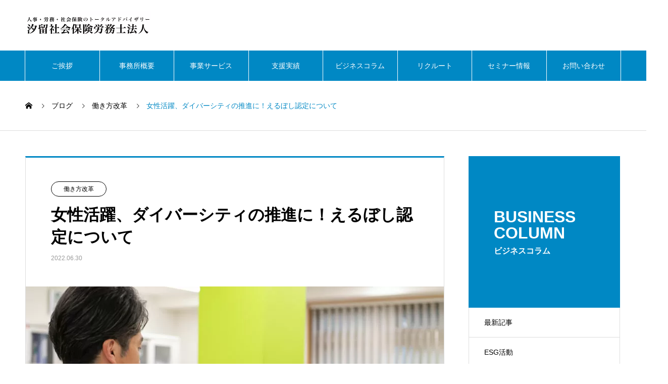

--- FILE ---
content_type: text/html; charset=UTF-8
request_url: https://www.shiodome-sr.jp/%E5%A5%B3%E6%80%A7%E6%B4%BB%E8%BA%8D%E3%80%81%E3%83%80%E3%82%A4%E3%83%90%E3%83%BC%E3%82%B7%E3%83%86%E3%82%A3%E3%81%AE%E6%8E%A8%E9%80%B2%E3%81%AB%EF%BC%81%E3%81%88%E3%82%8B%E3%81%BC%E3%81%97%E8%AA%8D
body_size: 15687
content:

<!DOCTYPE html>
<html lang="ja" prefix="og: https://ogp.me/ns#" prefix="og: http://ogp.me/ns#">
<head>
<!-- wexal_pst_init.js does not exist -->
<!-- engagement_delay.js does not exist -->
<!-- proxy.php does not exists -->
<link rel="dns-prefetch" href="//i0.wp.com/">
<link rel="preconnect" href="//i0.wp.com/">
<link rel="dns-prefetch" href="//c0.wp.com/">
<link rel="dns-prefetch" href="//use.fontawesome.com/">
<link rel="dns-prefetch" href="//stats.wp.com/">
<link rel="dns-prefetch" href="//www.googletagmanager.com/">
<link rel="dns-prefetch" href="//code.typesquare.com/">
<meta charset="UTF-8">
<meta name="viewport" content="width=device-width, initial-scale=1">
<meta name="description" content="長い間、日本において「男性は仕事、女性は家庭」という性別役割分業が主流でしたが、法律の改正や時代の変化により、「仕事で活躍したい」と願う女性が増えています。">
<meta property="og:type" content="article">
<meta property="og:url" content="https://www.shiodome-sr.jp/%E5%A5%B3%E6%80%A7%E6%B4%BB%E8%BA%8D%E3%80%81%E3%83%80%E3%82%A4%E3%83%90%E3%83%BC%E3%82%B7%E3%83%86%E3%82%A3%E3%81%AE%E6%8E%A8%E9%80%B2%E3%81%AB%EF%BC%81%E3%81%88%E3%82%8B%E3%81%BC%E3%81%97%E8%AA%8D">
<meta property="og:title" content="女性活躍、ダイバーシティの推進に！えるぼし認定について | 汐留社会保険労務士法人">
<meta property="og:description" content="長い間、日本において「男性は仕事、女性は家庭」という性別役割分業が主流でしたが、法律の改正や時代の変化により、「仕事で活躍したい」と願う女性が増えています。">
<meta property="og:site_name" content="汐留社会保険労務士法人">
<meta property="og:image" content="https://i0.wp.com/www.shiodome-sr.jp/wp/wp-content/uploads/2020/10/img_hatarakikata_828x552.jpg?fit=828%2C552&amp;ssl=1">
<meta property="og:image:secure_url" content="https://i0.wp.com/www.shiodome-sr.jp/wp/wp-content/uploads/2020/10/img_hatarakikata_828x552.jpg?fit=828%2C552&amp;ssl=1">
<meta property="og:image:width" content="828">
<meta property="og:image:height" content="552">
<meta name="twitter:card" content="summary">
<meta name="twitter:site" content="@">
<meta name="twitter:creator" content="">
<meta name="twitter:title" content="女性活躍、ダイバーシティの推進に！えるぼし認定について | 汐留社会保険労務士法人">
<meta property="twitter:description" content="長い間、日本において「男性は仕事、女性は家庭」という性別役割分業が主流でしたが、法律の改正や時代の変化により、「仕事で活躍したい」と願う女性が増えています。">
<meta name="twitter:image:src" content="https://i0.wp.com/www.shiodome-sr.jp/wp/wp-content/uploads/2020/10/img_hatarakikata_828x552.jpg?resize=740%2C440&amp;ssl=1">
<!-- Search Engine Optimization by Rank Math - https://rankmath.com/ -->
<title>女性活躍、ダイバーシティの推進に！えるぼし認定について | 汐留社会保険労務士法人</title>
<meta name="description" content="えるぼし認定・プラチナえるぼし認定には、次の3つのようなメリットがあります。"/>
<meta name="robots" content="follow, index, max-snippet:-1, max-video-preview:-1, max-image-preview:large"/>
<link rel="canonical" href="https://www.shiodome-sr.jp/%e5%a5%b3%e6%80%a7%e6%b4%bb%e8%ba%8d%e3%80%81%e3%83%80%e3%82%a4%e3%83%90%e3%83%bc%e3%82%b7%e3%83%86%e3%82%a3%e3%81%ae%e6%8e%a8%e9%80%b2%e3%81%ab%ef%bc%81%e3%81%88%e3%82%8b%e3%81%bc%e3%81%97%e8%aa%8d"/>
<meta property="og:locale" content="ja_JP"/>
<meta property="og:type" content="article"/>
<meta property="og:title" content="女性活躍、ダイバーシティの推進に！えるぼし認定について | 汐留社会保険労務士法人"/>
<meta property="og:description" content="えるぼし認定・プラチナえるぼし認定には、次の3つのようなメリットがあります。"/>
<meta property="og:url" content="https://www.shiodome-sr.jp/%e5%a5%b3%e6%80%a7%e6%b4%bb%e8%ba%8d%e3%80%81%e3%83%80%e3%82%a4%e3%83%90%e3%83%bc%e3%82%b7%e3%83%86%e3%82%a3%e3%81%ae%e6%8e%a8%e9%80%b2%e3%81%ab%ef%bc%81%e3%81%88%e3%82%8b%e3%81%bc%e3%81%97%e8%aa%8d"/>
<meta property="og:site_name" content="汐留社会保険労務士法人"/>
<meta property="article:tag" content="女性活躍促進"/>
<meta property="article:tag" content="ダイバーシティ"/>
<meta property="article:tag" content="えるぼし"/>
<meta property="article:section" content="働き方改革"/>
<meta property="og:updated_time" content="2022-07-22T12:19:45+09:00"/>
<meta property="og:image" content="https://i0.wp.com/www.shiodome-sr.jp/wp/wp-content/uploads/2020/10/img_hatarakikata_828x552.jpg"/>
<meta property="og:image:secure_url" content="https://i0.wp.com/www.shiodome-sr.jp/wp/wp-content/uploads/2020/10/img_hatarakikata_828x552.jpg"/>
<meta property="og:image:width" content="828"/>
<meta property="og:image:height" content="552"/>
<meta property="og:image:alt" content="働き方改革"/>
<meta property="og:image:type" content="image/jpeg"/>
<meta property="article:published_time" content="2022-06-30T12:03:41+09:00"/>
<meta property="article:modified_time" content="2022-07-22T12:19:45+09:00"/>
<meta name="twitter:card" content="summary_large_image"/>
<meta name="twitter:title" content="女性活躍、ダイバーシティの推進に！えるぼし認定について | 汐留社会保険労務士法人"/>
<meta name="twitter:description" content="えるぼし認定・プラチナえるぼし認定には、次の3つのようなメリットがあります。"/>
<meta name="twitter:image" content="https://i0.wp.com/www.shiodome-sr.jp/wp/wp-content/uploads/2020/10/img_hatarakikata_828x552.jpg"/>
<meta name="twitter:label1" content="によって書かれた"/>
<meta name="twitter:data1" content="汐留社会労務士法人"/>
<meta name="twitter:label2" content="読む時間"/>
<meta name="twitter:data2" content="一分未満"/>
<script type="application/ld+json" class="rank-math-schema">{"@context":"https://schema.org","@graph":[{"@type":"Organization","@id":"https://www.shiodome-sr.jp/#organization","name":"\u6c50\u7559\u793e\u4f1a\u52b4\u52d9\u58eb\u6cd5\u4eba","url":"https://www.shiodome-sr.jp","logo":{"@type":"ImageObject","@id":"https://www.shiodome-sr.jp/#logo","url":"https://www.shiodome-sr.jp/wp/wp-content/uploads/2024/03/shiodome_group_ogp.png","contentUrl":"https://www.shiodome-sr.jp/wp/wp-content/uploads/2024/03/shiodome_group_ogp.png","caption":"\u6c50\u7559\u793e\u4f1a\u4fdd\u967a\u52b4\u52d9\u58eb\u6cd5\u4eba","inLanguage":"ja","width":"960","height":"640"}},{"@type":"WebSite","@id":"https://www.shiodome-sr.jp/#website","url":"https://www.shiodome-sr.jp","name":"\u6c50\u7559\u793e\u4f1a\u4fdd\u967a\u52b4\u52d9\u58eb\u6cd5\u4eba","publisher":{"@id":"https://www.shiodome-sr.jp/#organization"},"inLanguage":"ja"},{"@type":"ImageObject","@id":"https://i0.wp.com/www.shiodome-sr.jp/wp/wp-content/uploads/2020/10/img_hatarakikata_828x552.jpg?fit=828%2C552&amp;ssl=1","url":"https://i0.wp.com/www.shiodome-sr.jp/wp/wp-content/uploads/2020/10/img_hatarakikata_828x552.jpg?fit=828%2C552&amp;ssl=1","width":"828","height":"552","caption":"\u50cd\u304d\u65b9\u6539\u9769","inLanguage":"ja"},{"@type":"WebPage","@id":"https://www.shiodome-sr.jp/%e5%a5%b3%e6%80%a7%e6%b4%bb%e8%ba%8d%e3%80%81%e3%83%80%e3%82%a4%e3%83%90%e3%83%bc%e3%82%b7%e3%83%86%e3%82%a3%e3%81%ae%e6%8e%a8%e9%80%b2%e3%81%ab%ef%bc%81%e3%81%88%e3%82%8b%e3%81%bc%e3%81%97%e8%aa%8d#webpage","url":"https://www.shiodome-sr.jp/%e5%a5%b3%e6%80%a7%e6%b4%bb%e8%ba%8d%e3%80%81%e3%83%80%e3%82%a4%e3%83%90%e3%83%bc%e3%82%b7%e3%83%86%e3%82%a3%e3%81%ae%e6%8e%a8%e9%80%b2%e3%81%ab%ef%bc%81%e3%81%88%e3%82%8b%e3%81%bc%e3%81%97%e8%aa%8d","name":"\u5973\u6027\u6d3b\u8e8d\u3001\u30c0\u30a4\u30d0\u30fc\u30b7\u30c6\u30a3\u306e\u63a8\u9032\u306b\uff01\u3048\u308b\u307c\u3057\u8a8d\u5b9a\u306b\u3064\u3044\u3066 | \u6c50\u7559\u793e\u4f1a\u4fdd\u967a\u52b4\u52d9\u58eb\u6cd5\u4eba","datePublished":"2022-06-30T12:03:41+09:00","dateModified":"2022-07-22T12:19:45+09:00","isPartOf":{"@id":"https://www.shiodome-sr.jp/#website"},"primaryImageOfPage":{"@id":"https://i0.wp.com/www.shiodome-sr.jp/wp/wp-content/uploads/2020/10/img_hatarakikata_828x552.jpg?fit=828%2C552&amp;ssl=1"},"inLanguage":"ja"},{"@type":"Person","@id":"https://www.shiodome-sr.jp/%e5%a5%b3%e6%80%a7%e6%b4%bb%e8%ba%8d%e3%80%81%e3%83%80%e3%82%a4%e3%83%90%e3%83%bc%e3%82%b7%e3%83%86%e3%82%a3%e3%81%ae%e6%8e%a8%e9%80%b2%e3%81%ab%ef%bc%81%e3%81%88%e3%82%8b%e3%81%bc%e3%81%97%e8%aa%8d#author","name":"\u6c50\u7559\u793e\u4f1a\u52b4\u52d9\u58eb\u6cd5\u4eba","image":{"@type":"ImageObject","@id":"https://secure.gravatar.com/avatar/239a26596393275e3d01d152c3f712e7?s=96&amp;d=mm&amp;r=g","url":"https://secure.gravatar.com/avatar/239a26596393275e3d01d152c3f712e7?s=96&amp;d=mm&amp;r=g","caption":"\u6c50\u7559\u793e\u4f1a\u52b4\u52d9\u58eb\u6cd5\u4eba","inLanguage":"ja"},"worksFor":{"@id":"https://www.shiodome-sr.jp/#organization"}},{"@type":"Article","headline":"\u5973\u6027\u6d3b\u8e8d\u3001\u30c0\u30a4\u30d0\u30fc\u30b7\u30c6\u30a3\u306e\u63a8\u9032\u306b\uff01\u3048\u308b\u307c\u3057\u8a8d\u5b9a\u306b\u3064\u3044\u3066 | \u6c50\u7559\u793e\u4f1a\u4fdd\u967a\u52b4\u52d9\u58eb\u6cd5\u4eba","datePublished":"2022-06-30T12:03:41+09:00","dateModified":"2022-07-22T12:19:45+09:00","articleSection":"\u50cd\u304d\u65b9\u6539\u9769","author":{"@id":"https://www.shiodome-sr.jp/%e5%a5%b3%e6%80%a7%e6%b4%bb%e8%ba%8d%e3%80%81%e3%83%80%e3%82%a4%e3%83%90%e3%83%bc%e3%82%b7%e3%83%86%e3%82%a3%e3%81%ae%e6%8e%a8%e9%80%b2%e3%81%ab%ef%bc%81%e3%81%88%e3%82%8b%e3%81%bc%e3%81%97%e8%aa%8d#author","name":"\u6c50\u7559\u793e\u4f1a\u52b4\u52d9\u58eb\u6cd5\u4eba"},"publisher":{"@id":"https://www.shiodome-sr.jp/#organization"},"description":"\u3048\u308b\u307c\u3057\u8a8d\u5b9a\u30fb\u30d7\u30e9\u30c1\u30ca\u3048\u308b\u307c\u3057\u8a8d\u5b9a\u306b\u306f\u3001\u6b21\u306e3\u3064\u306e\u3088\u3046\u306a\u30e1\u30ea\u30c3\u30c8\u304c\u3042\u308a\u307e\u3059\u3002","name":"\u5973\u6027\u6d3b\u8e8d\u3001\u30c0\u30a4\u30d0\u30fc\u30b7\u30c6\u30a3\u306e\u63a8\u9032\u306b\uff01\u3048\u308b\u307c\u3057\u8a8d\u5b9a\u306b\u3064\u3044\u3066 | \u6c50\u7559\u793e\u4f1a\u4fdd\u967a\u52b4\u52d9\u58eb\u6cd5\u4eba","@id":"https://www.shiodome-sr.jp/%e5%a5%b3%e6%80%a7%e6%b4%bb%e8%ba%8d%e3%80%81%e3%83%80%e3%82%a4%e3%83%90%e3%83%bc%e3%82%b7%e3%83%86%e3%82%a3%e3%81%ae%e6%8e%a8%e9%80%b2%e3%81%ab%ef%bc%81%e3%81%88%e3%82%8b%e3%81%bc%e3%81%97%e8%aa%8d#richSnippet","isPartOf":{"@id":"https://www.shiodome-sr.jp/%e5%a5%b3%e6%80%a7%e6%b4%bb%e8%ba%8d%e3%80%81%e3%83%80%e3%82%a4%e3%83%90%e3%83%bc%e3%82%b7%e3%83%86%e3%82%a3%e3%81%ae%e6%8e%a8%e9%80%b2%e3%81%ab%ef%bc%81%e3%81%88%e3%82%8b%e3%81%bc%e3%81%97%e8%aa%8d#webpage"},"image":{"@id":"https://i0.wp.com/www.shiodome-sr.jp/wp/wp-content/uploads/2020/10/img_hatarakikata_828x552.jpg?fit=828%2C552&amp;ssl=1"},"inLanguage":"ja","mainEntityOfPage":{"@id":"https://www.shiodome-sr.jp/%e5%a5%b3%e6%80%a7%e6%b4%bb%e8%ba%8d%e3%80%81%e3%83%80%e3%82%a4%e3%83%90%e3%83%bc%e3%82%b7%e3%83%86%e3%82%a3%e3%81%ae%e6%8e%a8%e9%80%b2%e3%81%ab%ef%bc%81%e3%81%88%e3%82%8b%e3%81%bc%e3%81%97%e8%aa%8d#webpage"}}]}</script>
<!-- /Rank Math WordPress SEO プラグイン -->
<link rel="alternate" type="application/rss+xml" title="汐留社会保険労務士法人 &raquo; フィード" href="https://www.shiodome-sr.jp/feed"/>
<link rel="alternate" type="application/rss+xml" title="汐留社会保険労務士法人 &raquo; コメントフィード" href="https://www.shiodome-sr.jp/comments/feed"/>
<link rel="alternate" type="application/rss+xml" title="汐留社会保険労務士法人 &raquo; 女性活躍、ダイバーシティの推進に！えるぼし認定について のコメントのフィード" href="https://www.shiodome-sr.jp/%e5%a5%b3%e6%80%a7%e6%b4%bb%e8%ba%8d%e3%80%81%e3%83%80%e3%82%a4%e3%83%90%e3%83%bc%e3%82%b7%e3%83%86%e3%82%a3%e3%81%ae%e6%8e%a8%e9%80%b2%e3%81%ab%ef%bc%81%e3%81%88%e3%82%8b%e3%81%bc%e3%81%97%e8%aa%8d/feed"/>
<link rel='stylesheet' id='wp-block-library-css' href='https://c0.wp.com/c/6.4.7/wp-includes/css/dist/block-library/style.min.css' type='text/css' media='all'/>
<style id='wp-block-library-inline-css' type='text/css'>
.has-text-align-justify{text-align:justify;}
</style>
<link rel='stylesheet' id='wp-components-css' href='https://c0.wp.com/c/6.4.7/wp-includes/css/dist/components/style.min.css' type='text/css' media='all'/>
<link rel='stylesheet' id='wp-block-editor-css' href='https://c0.wp.com/c/6.4.7/wp-includes/css/dist/block-editor/style.min.css' type='text/css' media='all'/>
<link rel='stylesheet' id='wp-reusable-blocks-css' href='https://c0.wp.com/c/6.4.7/wp-includes/css/dist/reusable-blocks/style.min.css' type='text/css' media='all'/>
<link rel='stylesheet' id='wp-patterns-css' href='https://c0.wp.com/c/6.4.7/wp-includes/css/dist/patterns/style.min.css' type='text/css' media='all'/>
<link rel='stylesheet' id='wp-editor-css' href='https://c0.wp.com/c/6.4.7/wp-includes/css/dist/editor/style.min.css' type='text/css' media='all'/>
<link rel='stylesheet' id='new-posts-block-style-css' href='https://www.shiodome-sr.jp/wp/wp-content/plugins/new-posts-block/dist/style.css?ver=1.2.1' type='text/css' media='all'/>
<link rel='stylesheet' id='mediaelement-css' href='https://c0.wp.com/c/6.4.7/wp-includes/js/mediaelement/mediaelementplayer-legacy.min.css' type='text/css' media='all'/>
<link rel='stylesheet' id='wp-mediaelement-css' href='https://c0.wp.com/c/6.4.7/wp-includes/js/mediaelement/wp-mediaelement.min.css' type='text/css' media='all'/>
<style id='jetpack-sharing-buttons-style-inline-css' type='text/css'>
.jetpack-sharing-buttons__services-list{display:flex;flex-direction:row;flex-wrap:wrap;gap:0;list-style-type:none;margin:5px;padding:0}.jetpack-sharing-buttons__services-list.has-small-icon-size{font-size:12px}.jetpack-sharing-buttons__services-list.has-normal-icon-size{font-size:16px}.jetpack-sharing-buttons__services-list.has-large-icon-size{font-size:24px}.jetpack-sharing-buttons__services-list.has-huge-icon-size{font-size:36px}@media print{.jetpack-sharing-buttons__services-list{display:none!important}}.editor-styles-wrapper .wp-block-jetpack-sharing-buttons{gap:0;padding-inline-start:0}ul.jetpack-sharing-buttons__services-list.has-background{padding:1.25em 2.375em}
</style>
<style id='rank-math-toc-block-style-inline-css' type='text/css'>
.wp-block-rank-math-toc-block nav ol{counter-reset:item}.wp-block-rank-math-toc-block nav ol li{display:block}.wp-block-rank-math-toc-block nav ol li:before{content:counters(item, ".") " ";counter-increment:item}

</style>
<style id='classic-theme-styles-inline-css' type='text/css'>
/*! This file is auto-generated */
.wp-block-button__link{color:#fff;background-color:#32373c;border-radius:9999px;box-shadow:none;text-decoration:none;padding:calc(.667em + 2px) calc(1.333em + 2px);font-size:1.125em}.wp-block-file__button{background:#32373c;color:#fff;text-decoration:none}
</style>
<style id='global-styles-inline-css' type='text/css'>
body{--wp--preset--color--black: #000000;--wp--preset--color--cyan-bluish-gray: #abb8c3;--wp--preset--color--white: #ffffff;--wp--preset--color--pale-pink: #f78da7;--wp--preset--color--vivid-red: #cf2e2e;--wp--preset--color--luminous-vivid-orange: #ff6900;--wp--preset--color--luminous-vivid-amber: #fcb900;--wp--preset--color--light-green-cyan: #7bdcb5;--wp--preset--color--vivid-green-cyan: #00d084;--wp--preset--color--pale-cyan-blue: #8ed1fc;--wp--preset--color--vivid-cyan-blue: #0693e3;--wp--preset--color--vivid-purple: #9b51e0;--wp--preset--gradient--vivid-cyan-blue-to-vivid-purple: linear-gradient(135deg,rgba(6,147,227,1) 0%,rgb(155,81,224) 100%);--wp--preset--gradient--light-green-cyan-to-vivid-green-cyan: linear-gradient(135deg,rgb(122,220,180) 0%,rgb(0,208,130) 100%);--wp--preset--gradient--luminous-vivid-amber-to-luminous-vivid-orange: linear-gradient(135deg,rgba(252,185,0,1) 0%,rgba(255,105,0,1) 100%);--wp--preset--gradient--luminous-vivid-orange-to-vivid-red: linear-gradient(135deg,rgba(255,105,0,1) 0%,rgb(207,46,46) 100%);--wp--preset--gradient--very-light-gray-to-cyan-bluish-gray: linear-gradient(135deg,rgb(238,238,238) 0%,rgb(169,184,195) 100%);--wp--preset--gradient--cool-to-warm-spectrum: linear-gradient(135deg,rgb(74,234,220) 0%,rgb(151,120,209) 20%,rgb(207,42,186) 40%,rgb(238,44,130) 60%,rgb(251,105,98) 80%,rgb(254,248,76) 100%);--wp--preset--gradient--blush-light-purple: linear-gradient(135deg,rgb(255,206,236) 0%,rgb(152,150,240) 100%);--wp--preset--gradient--blush-bordeaux: linear-gradient(135deg,rgb(254,205,165) 0%,rgb(254,45,45) 50%,rgb(107,0,62) 100%);--wp--preset--gradient--luminous-dusk: linear-gradient(135deg,rgb(255,203,112) 0%,rgb(199,81,192) 50%,rgb(65,88,208) 100%);--wp--preset--gradient--pale-ocean: linear-gradient(135deg,rgb(255,245,203) 0%,rgb(182,227,212) 50%,rgb(51,167,181) 100%);--wp--preset--gradient--electric-grass: linear-gradient(135deg,rgb(202,248,128) 0%,rgb(113,206,126) 100%);--wp--preset--gradient--midnight: linear-gradient(135deg,rgb(2,3,129) 0%,rgb(40,116,252) 100%);--wp--preset--font-size--small: 13px;--wp--preset--font-size--medium: 20px;--wp--preset--font-size--large: 36px;--wp--preset--font-size--x-large: 42px;--wp--preset--spacing--20: 0.44rem;--wp--preset--spacing--30: 0.67rem;--wp--preset--spacing--40: 1rem;--wp--preset--spacing--50: 1.5rem;--wp--preset--spacing--60: 2.25rem;--wp--preset--spacing--70: 3.38rem;--wp--preset--spacing--80: 5.06rem;--wp--preset--shadow--natural: 6px 6px 9px rgba(0, 0, 0, 0.2);--wp--preset--shadow--deep: 12px 12px 50px rgba(0, 0, 0, 0.4);--wp--preset--shadow--sharp: 6px 6px 0px rgba(0, 0, 0, 0.2);--wp--preset--shadow--outlined: 6px 6px 0px -3px rgba(255, 255, 255, 1), 6px 6px rgba(0, 0, 0, 1);--wp--preset--shadow--crisp: 6px 6px 0px rgba(0, 0, 0, 1);}:where(.is-layout-flex){gap: 0.5em;}:where(.is-layout-grid){gap: 0.5em;}body .is-layout-flow > .alignleft{float: left;margin-inline-start: 0;margin-inline-end: 2em;}body .is-layout-flow > .alignright{float: right;margin-inline-start: 2em;margin-inline-end: 0;}body .is-layout-flow > .aligncenter{margin-left: auto !important;margin-right: auto !important;}body .is-layout-constrained > .alignleft{float: left;margin-inline-start: 0;margin-inline-end: 2em;}body .is-layout-constrained > .alignright{float: right;margin-inline-start: 2em;margin-inline-end: 0;}body .is-layout-constrained > .aligncenter{margin-left: auto !important;margin-right: auto !important;}body .is-layout-constrained > :where(:not(.alignleft):not(.alignright):not(.alignfull)){max-width: var(--wp--style--global--content-size);margin-left: auto !important;margin-right: auto !important;}body .is-layout-constrained > .alignwide{max-width: var(--wp--style--global--wide-size);}body .is-layout-flex{display: flex;}body .is-layout-flex{flex-wrap: wrap;align-items: center;}body .is-layout-flex > *{margin: 0;}body .is-layout-grid{display: grid;}body .is-layout-grid > *{margin: 0;}:where(.wp-block-columns.is-layout-flex){gap: 2em;}:where(.wp-block-columns.is-layout-grid){gap: 2em;}:where(.wp-block-post-template.is-layout-flex){gap: 1.25em;}:where(.wp-block-post-template.is-layout-grid){gap: 1.25em;}.has-black-color{color: var(--wp--preset--color--black) !important;}.has-cyan-bluish-gray-color{color: var(--wp--preset--color--cyan-bluish-gray) !important;}.has-white-color{color: var(--wp--preset--color--white) !important;}.has-pale-pink-color{color: var(--wp--preset--color--pale-pink) !important;}.has-vivid-red-color{color: var(--wp--preset--color--vivid-red) !important;}.has-luminous-vivid-orange-color{color: var(--wp--preset--color--luminous-vivid-orange) !important;}.has-luminous-vivid-amber-color{color: var(--wp--preset--color--luminous-vivid-amber) !important;}.has-light-green-cyan-color{color: var(--wp--preset--color--light-green-cyan) !important;}.has-vivid-green-cyan-color{color: var(--wp--preset--color--vivid-green-cyan) !important;}.has-pale-cyan-blue-color{color: var(--wp--preset--color--pale-cyan-blue) !important;}.has-vivid-cyan-blue-color{color: var(--wp--preset--color--vivid-cyan-blue) !important;}.has-vivid-purple-color{color: var(--wp--preset--color--vivid-purple) !important;}.has-black-background-color{background-color: var(--wp--preset--color--black) !important;}.has-cyan-bluish-gray-background-color{background-color: var(--wp--preset--color--cyan-bluish-gray) !important;}.has-white-background-color{background-color: var(--wp--preset--color--white) !important;}.has-pale-pink-background-color{background-color: var(--wp--preset--color--pale-pink) !important;}.has-vivid-red-background-color{background-color: var(--wp--preset--color--vivid-red) !important;}.has-luminous-vivid-orange-background-color{background-color: var(--wp--preset--color--luminous-vivid-orange) !important;}.has-luminous-vivid-amber-background-color{background-color: var(--wp--preset--color--luminous-vivid-amber) !important;}.has-light-green-cyan-background-color{background-color: var(--wp--preset--color--light-green-cyan) !important;}.has-vivid-green-cyan-background-color{background-color: var(--wp--preset--color--vivid-green-cyan) !important;}.has-pale-cyan-blue-background-color{background-color: var(--wp--preset--color--pale-cyan-blue) !important;}.has-vivid-cyan-blue-background-color{background-color: var(--wp--preset--color--vivid-cyan-blue) !important;}.has-vivid-purple-background-color{background-color: var(--wp--preset--color--vivid-purple) !important;}.has-black-border-color{border-color: var(--wp--preset--color--black) !important;}.has-cyan-bluish-gray-border-color{border-color: var(--wp--preset--color--cyan-bluish-gray) !important;}.has-white-border-color{border-color: var(--wp--preset--color--white) !important;}.has-pale-pink-border-color{border-color: var(--wp--preset--color--pale-pink) !important;}.has-vivid-red-border-color{border-color: var(--wp--preset--color--vivid-red) !important;}.has-luminous-vivid-orange-border-color{border-color: var(--wp--preset--color--luminous-vivid-orange) !important;}.has-luminous-vivid-amber-border-color{border-color: var(--wp--preset--color--luminous-vivid-amber) !important;}.has-light-green-cyan-border-color{border-color: var(--wp--preset--color--light-green-cyan) !important;}.has-vivid-green-cyan-border-color{border-color: var(--wp--preset--color--vivid-green-cyan) !important;}.has-pale-cyan-blue-border-color{border-color: var(--wp--preset--color--pale-cyan-blue) !important;}.has-vivid-cyan-blue-border-color{border-color: var(--wp--preset--color--vivid-cyan-blue) !important;}.has-vivid-purple-border-color{border-color: var(--wp--preset--color--vivid-purple) !important;}.has-vivid-cyan-blue-to-vivid-purple-gradient-background{background: var(--wp--preset--gradient--vivid-cyan-blue-to-vivid-purple) !important;}.has-light-green-cyan-to-vivid-green-cyan-gradient-background{background: var(--wp--preset--gradient--light-green-cyan-to-vivid-green-cyan) !important;}.has-luminous-vivid-amber-to-luminous-vivid-orange-gradient-background{background: var(--wp--preset--gradient--luminous-vivid-amber-to-luminous-vivid-orange) !important;}.has-luminous-vivid-orange-to-vivid-red-gradient-background{background: var(--wp--preset--gradient--luminous-vivid-orange-to-vivid-red) !important;}.has-very-light-gray-to-cyan-bluish-gray-gradient-background{background: var(--wp--preset--gradient--very-light-gray-to-cyan-bluish-gray) !important;}.has-cool-to-warm-spectrum-gradient-background{background: var(--wp--preset--gradient--cool-to-warm-spectrum) !important;}.has-blush-light-purple-gradient-background{background: var(--wp--preset--gradient--blush-light-purple) !important;}.has-blush-bordeaux-gradient-background{background: var(--wp--preset--gradient--blush-bordeaux) !important;}.has-luminous-dusk-gradient-background{background: var(--wp--preset--gradient--luminous-dusk) !important;}.has-pale-ocean-gradient-background{background: var(--wp--preset--gradient--pale-ocean) !important;}.has-electric-grass-gradient-background{background: var(--wp--preset--gradient--electric-grass) !important;}.has-midnight-gradient-background{background: var(--wp--preset--gradient--midnight) !important;}.has-small-font-size{font-size: var(--wp--preset--font-size--small) !important;}.has-medium-font-size{font-size: var(--wp--preset--font-size--medium) !important;}.has-large-font-size{font-size: var(--wp--preset--font-size--large) !important;}.has-x-large-font-size{font-size: var(--wp--preset--font-size--x-large) !important;}
.wp-block-navigation a:where(:not(.wp-element-button)){color: inherit;}
:where(.wp-block-post-template.is-layout-flex){gap: 1.25em;}:where(.wp-block-post-template.is-layout-grid){gap: 1.25em;}
:where(.wp-block-columns.is-layout-flex){gap: 2em;}:where(.wp-block-columns.is-layout-grid){gap: 2em;}
.wp-block-pullquote{font-size: 1.5em;line-height: 1.6;}
</style>
<link rel='stylesheet' id='parent-style-css' href='https://www.shiodome-sr.jp/wp/wp-content/themes/nano_tcd065/style.css?ver=6.4.7' type='text/css' media='all'/>
<link rel='stylesheet' id='nano-style-css' href='https://www.shiodome-sr.jp/wp/wp-content/themes/nano_tcd065-child/style.css?ver=1.4.2.1626408194' type='text/css' media='all'/>
<link rel='stylesheet' id='font-awesome-official-css' href='https://use.fontawesome.com/releases/v5.15.3/css/all.css' type='text/css' media='all' integrity="sha384-SZXxX4whJ79/gErwcOYf+zWLeJdY/qpuqC4cAa9rOGUstPomtqpuNWT9wdPEn2fk" crossorigin="anonymous"/>
<link rel='stylesheet' id='font-awesome-official-v4shim-css' href='https://use.fontawesome.com/releases/v5.15.3/css/v4-shims.css' type='text/css' media='all' integrity="sha384-C2B+KlPW+WkR0Ld9loR1x3cXp7asA0iGVodhCoJ4hwrWm/d9qKS59BGisq+2Y0/D" crossorigin="anonymous"/>
<style id='font-awesome-official-v4shim-inline-css' type='text/css'>
@font-face {
font-family: "FontAwesome";
font-display: block;
src: url("https://use.fontawesome.com/releases/v5.15.3/webfonts/fa-brands-400.eot"),
		url("https://use.fontawesome.com/releases/v5.15.3/webfonts/fa-brands-400.eot?#iefix") format("embedded-opentype"),
		url("https://use.fontawesome.com/releases/v5.15.3/webfonts/fa-brands-400.woff2") format("woff2"),
		url("https://use.fontawesome.com/releases/v5.15.3/webfonts/fa-brands-400.woff") format("woff"),
		url("https://use.fontawesome.com/releases/v5.15.3/webfonts/fa-brands-400.ttf") format("truetype"),
		url("https://use.fontawesome.com/releases/v5.15.3/webfonts/fa-brands-400.svg#fontawesome") format("svg");
}

@font-face {
font-family: "FontAwesome";
font-display: block;
src: url("https://use.fontawesome.com/releases/v5.15.3/webfonts/fa-solid-900.eot"),
		url("https://use.fontawesome.com/releases/v5.15.3/webfonts/fa-solid-900.eot?#iefix") format("embedded-opentype"),
		url("https://use.fontawesome.com/releases/v5.15.3/webfonts/fa-solid-900.woff2") format("woff2"),
		url("https://use.fontawesome.com/releases/v5.15.3/webfonts/fa-solid-900.woff") format("woff"),
		url("https://use.fontawesome.com/releases/v5.15.3/webfonts/fa-solid-900.ttf") format("truetype"),
		url("https://use.fontawesome.com/releases/v5.15.3/webfonts/fa-solid-900.svg#fontawesome") format("svg");
}

@font-face {
font-family: "FontAwesome";
font-display: block;
src: url("https://use.fontawesome.com/releases/v5.15.3/webfonts/fa-regular-400.eot"),
		url("https://use.fontawesome.com/releases/v5.15.3/webfonts/fa-regular-400.eot?#iefix") format("embedded-opentype"),
		url("https://use.fontawesome.com/releases/v5.15.3/webfonts/fa-regular-400.woff2") format("woff2"),
		url("https://use.fontawesome.com/releases/v5.15.3/webfonts/fa-regular-400.woff") format("woff"),
		url("https://use.fontawesome.com/releases/v5.15.3/webfonts/fa-regular-400.ttf") format("truetype"),
		url("https://use.fontawesome.com/releases/v5.15.3/webfonts/fa-regular-400.svg#fontawesome") format("svg");
unicode-range: U+F004-F005,U+F007,U+F017,U+F022,U+F024,U+F02E,U+F03E,U+F044,U+F057-F059,U+F06E,U+F070,U+F075,U+F07B-F07C,U+F080,U+F086,U+F089,U+F094,U+F09D,U+F0A0,U+F0A4-F0A7,U+F0C5,U+F0C7-F0C8,U+F0E0,U+F0EB,U+F0F3,U+F0F8,U+F0FE,U+F111,U+F118-F11A,U+F11C,U+F133,U+F144,U+F146,U+F14A,U+F14D-F14E,U+F150-F152,U+F15B-F15C,U+F164-F165,U+F185-F186,U+F191-F192,U+F1AD,U+F1C1-F1C9,U+F1CD,U+F1D8,U+F1E3,U+F1EA,U+F1F6,U+F1F9,U+F20A,U+F247-F249,U+F24D,U+F254-F25B,U+F25D,U+F267,U+F271-F274,U+F279,U+F28B,U+F28D,U+F2B5-F2B6,U+F2B9,U+F2BB,U+F2BD,U+F2C1-F2C2,U+F2D0,U+F2D2,U+F2DC,U+F2ED,U+F328,U+F358-F35B,U+F3A5,U+F3D1,U+F410,U+F4AD;
}
</style>
<link rel='stylesheet' id='jetpack_css-css' href='https://c0.wp.com/p/jetpack/13.2.3/css/jetpack.css' type='text/css' media='all'/>
<script type="text/javascript" src="https://c0.wp.com/c/6.4.7/wp-includes/js/jquery/jquery.min.js" id="jquery-core-js"></script>
<script type="text/javascript" src="https://c0.wp.com/c/6.4.7/wp-includes/js/jquery/jquery-migrate.min.js" id="jquery-migrate-js"></script>
<script type="text/javascript" src="//code.typesquare.com/static/5b0e3c4aee6847bda5a036abac1e024a/ts307f.js?fadein=0&amp;ver=2.0.4" id="typesquare_std-js"></script>
<link rel="https://api.w.org/" href="https://www.shiodome-sr.jp/wp-json/"/><link rel="alternate" type="application/json" href="https://www.shiodome-sr.jp/wp-json/wp/v2/posts/5045"/><link rel='shortlink' href='https://www.shiodome-sr.jp/?p=5045'/>
<link rel="alternate" type="application/json+oembed" href="https://www.shiodome-sr.jp/wp-json/oembed/1.0/embed?url=https%3A%2F%2Fwww.shiodome-sr.jp%2F%25e5%25a5%25b3%25e6%2580%25a7%25e6%25b4%25bb%25e8%25ba%258d%25e3%2580%2581%25e3%2583%2580%25e3%2582%25a4%25e3%2583%2590%25e3%2583%25bc%25e3%2582%25b7%25e3%2583%2586%25e3%2582%25a3%25e3%2581%25ae%25e6%258e%25a8%25e9%2580%25b2%25e3%2581%25ab%25ef%25bc%2581%25e3%2581%2588%25e3%2582%258b%25e3%2581%25bc%25e3%2581%2597%25e8%25aa%258d"/>
<link rel="alternate" type="text/xml+oembed" href="https://www.shiodome-sr.jp/wp-json/oembed/1.0/embed?url=https%3A%2F%2Fwww.shiodome-sr.jp%2F%25e5%25a5%25b3%25e6%2580%25a7%25e6%25b4%25bb%25e8%25ba%258d%25e3%2580%2581%25e3%2583%2580%25e3%2582%25a4%25e3%2583%2590%25e3%2583%25bc%25e3%2582%25b7%25e3%2583%2586%25e3%2582%25a3%25e3%2581%25ae%25e6%258e%25a8%25e9%2580%25b2%25e3%2581%25ab%25ef%25bc%2581%25e3%2581%2588%25e3%2582%258b%25e3%2581%25bc%25e3%2581%2597%25e8%25aa%258d&#038;format=xml"/>
<style>img#wpstats{display:none}</style>
<style>
.c-comment__form-submit:hover,.p-cb__item-btn a,.c-pw__btn,.p-readmore__btn:hover,.p-page-links a:hover span,.p-page-links > span,.p-pager a:hover,.p-pager span,.p-pagetop:focus,.p-pagetop:hover,.p-widget__title{background: #0088c4}.p-breadcrumb__item{color: #0088c4}.widget_nav_menu a:hover,.p-article02 a:hover .p-article02__title{color: #ffaa00}.p-entry__body a{color: #0088c4}body{font-family: "Segoe UI", Verdana, "游ゴシック", YuGothic, "Hiragino Kaku Gothic ProN", Meiryo, sans-serif}.c-logo,.p-page-header__title,.p-banner__title,.p-cover__title,.p-archive-header__title,.p-article05__title,.p-article09__title,.p-cb__item-title,.p-article11__title,.p-article12__title,.p-index-content01__title,.p-header-content__title,.p-megamenu01__item-list > li > a,.p-article13__title,.p-megamenu02__title,.p-cover__header-title{font-family: "Segoe UI", Verdana, "游ゴシック", YuGothic, "Hiragino Kaku Gothic ProN", Meiryo, sans-serif}.p-hover-effect--type1:hover img{-webkit-transform: scale(1.2);transform: scale(1.2)}.p-blog__title{color: #000000;font-size: 28px}.p-cat--178{color: #000000;border: 1px solid #000000}.p-cat--179{color: #000000;border: 1px solid #000000}.p-cat--43{color: #000000;border: 1px solid #000000}.p-cat--1{color: ;border: 1px solid }.p-cat--48{color: #000000;border: 1px solid #000000}.p-cat--159{color: #000000;border: 1px solid #000000}.p-cat--49{color: ;border: 1px solid }.p-cat--44{color: #000000;border: 1px solid #000000}.p-cat--46{color: #000000;border: 1px solid #000000}.p-cat--47{color: #000000;border: 1px solid #000000}.p-cat--45{color: #000000;border: 1px solid #000000}.p-cat--176{color: #000000;border: 1px solid #000000}.p-cat--79{color: #000000;border: 1px solid #000000}.p-cat--3{color: #000000;border: 1px solid #000000}.p-cat--33{color: #00a0e6;border: 1px solid #00a0e6}.p-cat--177{color: #000000;border: 1px solid #000000}.p-article04:hover a .p-article04__title{color: #0088c4}.p-article06__content{border-left: 4px solid #0088c4}.p-article06__title a:hover{color: #0088c4}.p-article06__cat:hover{background: #0088c4}.l-header{background: #ffffff}.l-header--fixed.is-active{background: #ffffff}.l-header__desc{color: #000000;font-size: 14px}.l-header__nav{background: #0088c4}.p-global-nav > li > a,.p-menu-btn{color: #ffffff}.p-global-nav > li > a:hover,.p-global-nav > .current-menu-item > a{background: #0072a3;color: #ffffff}.p-global-nav .sub-menu a{background: #0088c4;color: #ffffff}.p-global-nav .sub-menu a:hover{background: #ffffff;color: #006e96}.p-global-nav .menu-item-has-children > a > .p-global-nav__toggle::before{border-color: #ffffff}.p-megamenu02::before{background: #0088c4}.p-megamenu02__list a:hover .p-article13__title{color: #0088c4}.p-footer-banners{background: #f4f4f4}.p-info{background: #ffffff;color: #000000}.p-info__logo{font-size: 40px}.p-info__desc{color: #000000;font-size: 14px}.p-footer-widgets{background: #0088c4;color: #ffffff}.p-footer-widget__title{color: #ffffff}.p-footer-nav{background: #0088c4;color: #ffffff}.p-footer-nav a{color: #ffffff}.p-footer-nav a:hover{color: #dd9933}.p-copyright{background: #0088c4}.p-blog__title,.p-entry,.p-headline,.p-cat-list__title{border-top: 3px solid #0088c4}.p-works-entry__header{border-bottom: 3px solid #0088c4}.p-article01 a:hover .p-article01__title,.p-article03 a:hover .p-article03__title,.p-article05__link,.p-article08__title a:hover,.p-article09__link,.p-article07 a:hover .p-article07__title,.p-article10 a:hover .p-article10__title{color: #0088c4}.p-page-header,.p-list__item a::before,.p-cover__header,.p-works-entry__cat:hover,.p-service-cat-header{background: #0088c4}.p-page-header__title,.p-cover__header-title{color: #ffffff;font-size: 32px}.p-page-header__sub,.p-cover__header-sub{color: #ffffff;font-size: 16px}.p-entry__title{font-size: 32px}.p-entry__body{font-size: 16px}.p-megamenu01__item--20 .p-megamenu01__item-img::before{background: rgba(0, 0, 0, 0.300000)}.p-megamenu01__item--20 a{color: #ffffff}.p-megamenu01__item--21 .p-megamenu01__item-img::before{background: rgba(10, 10, 10, 0.300000)}.p-megamenu01__item--21 a{color: #ffffff}@media screen and (max-width: 767px) {.p-blog__title{font-size: 24px}.p-list .is-current > a{color: #0088c4}.p-entry__title{font-size: 20px}.p-entry__body{font-size: 14px}}@media screen and (max-width: 1199px) {.p-global-nav > li > a,.p-global-nav > li > a:hover{background: #0088c4;color: #ffffff}}@media screen and (max-width: 991px) {.p-page-header__title,.p-cover__header-title{font-size: 22px}.p-page-header__sub,.p-cover__header-sub{font-size: 14px}}.c-load--type1 { border: 3px solid rgba(0, 136, 196, 0.2); border-top-color: #0088c4; }
ul.stepflow {
	border: none;
	margin: 1em 0.5em;
	padding: 0;
	list-style: none;
}
ul.stepflow > li:before, ol.stepflow > li:before {
	background-color:#cccccc!important;
}
.stepflow li {
    position: relative;
    padding: 0 0 1.5em 1.8em;
}
.stepflow>li:before {
	content: "";
	width: 3px;
	background: #cccccc;
	display: block;
	position: absolute;
	top: 28px;
	bottom: 0;
	left: 5px;
}
.stepflow-white {
	content: '';
	display: inline-block;
	position: absolute;
	top: 5px;
	left: 0;
	width: 14px;
	height: 14px;
	border-radius: 50%;
	border: solid 3px #232F3E;
}
.stepflow-black {
	content: '';
	display: inline-block;
	position: absolute;
	top: 5px;
	left: 0;
	width: 14px;
	height: 14px;
	border-radius: 50%;
	border: solid 3px #232F3E;
	background-color: #232F3E;
}
.stepflow_label {
	padding: 3px 0px 8px 0px;
	margin-bottom:8px;
	color: #999999;
	font-size: .8em;
	font-weight: bold;
}
.stepflow_title {
	font-size: 1.2em;
	font-weight: bold;
	line-height: 1.5;
	margin-bottom:15px;
}
.stepflow_content {
	font-size: .9em;
	line-height: 1.5;
	margin-top: .5em;
	padding: 0 0 1.5em;
	border-bottom: dashed 1px #cccccc;
}

.scroll table{
width:100%;
}
.scroll{
overflow: auto;
white-space: nowrap;
}
.scroll::-webkit-scrollbar{
 height: 5px;
}
.scroll::-webkit-scrollbar-track{
 background: #F1F1F1;
}
.scroll::-webkit-scrollbar-thumb {
 background: #BCBCBC;
}

.pb-widget-tab ul.resp-tabs-list li {
    font-size: 18px;
}

.pb-widget-tab ul.resp-tabs-list {
    margin: 0;
    padding: 0;
    list-style: none;
    border: 4px solid #0088c4;
}

.tcd-pb-row.row1 .tcd-pb-col.col1 .tcd-pb-widget.widget2 .pb_tab-type2 ul.resp-tabs-list li.resp-tab-active {
    color: #ffffff;
    background-color: #0088c4;
}
.p-footer-widget p {margin: 10px 0;}
.q_button {margin: 20px 0;}

h3#step {
  position: relative;
  overflow: hidden;
  padding: 1.5rem 2rem 1.5rem 130px;
  border: 2px solid #0088c4;
}

h3#step:before {
  position: absolute;
  top: -150%;
  left: -100px;
  width: 200px;
  height: 300%;
  content: '';
  -webkit-transform: rotate(25deg);
  transform: rotate(25deg);
  background: #0088c4;
}

h3#step span {
  font-size: 48px;
  position: absolute;
  z-index: 1;
  top: 0;
  left: 0;
  display: block;
  padding-top: 3px;
  padding-left: 16px;
  color: #fff;
}

h3.border-stripe {
  position: relative;
  padding: 1.5rem 1rem;
}

h3.border-stripe:after {
  position: absolute;
  bottom: 0;
  left: 0;
  width: 100%;
  height: 10px;
  content: '';
  background-image: -webkit-repeating-linear-gradient(135deg, #0088c4, #0088c4 1px, transparent 2px, transparent 5px);
  background-image: repeating-linear-gradient(-45deg, #0088c4, #0088c4 1px, transparent 2px, transparent 5px);
  background-size: 7px 7px;
  -webkit-backface-visibility: hidden;
  backface-visibility: hidden;
}

h2.point {
  position: relative;
  padding: 1rem 2rem;
  text-align: center;
  color: #0075a9;
  border-radius: 0 10px 10px 10px;
  background: #d8ecf5;
}

h2.point:before {
  font-family: 'Font Awesome 5 Free';
  font-size: 15px;
  font-size: 1.0rem;
  position: absolute;
  top: -24px;
  left: 0;
  height: 24px;
  padding: 0 1em;
  content: '\f0a4  POINT';
  color: #fff;
  border-radius: 10px 10px 0 0;
  background: #0075a9;
}

.seminar_data {
    border-top: 1px solid #ddd;
    padding-top: 10px;
    margin-top: 10px;
    letter-spacing:0.1em;
    width: 100%;

}
.seminar_data li {
    font-size: 13px;
    color: #111;
    font-weight: bold;
    display: inline-block;
    margin-right: 6px;
}
.seminar_data li i {
    font-size: 120%;
    color: #ffaa00;
    margin-right: 3px;
}
.seminar_data li span {
    font-family: 'Noto Sans JP';
}

article.p-works-list__item span.p-article06__cat {
    margin: 0px 5px;
}

i.far.fa-check-square {
    color: #0088c4;
}

i.fas.fa-angle-double-down.fa-7x,
i.fas.fa-angle-double-down.fa-4x,
i.fas.fa-angle-double-down.fa-2x {
    color: #0088c4;
}

.underline {
  background: linear-gradient(transparent 40%, #f5ff00 60%);
}

h4.tag {
  font-size: 100%;
  position: relative;
  display: inline-block;
  margin: 1rem 0 1rem -10px;
  padding: 1rem 3rem;
  color: #fff;
  border-radius: 0 100vh 100vh 0;
  background: #0088c4;
  -webkit-box-shadow: 3px 3px 5px rgba(0, 0, 0, .2);
  box-shadow: 3px 3px 5px rgba(0, 0, 0, .2);
}

h4.tag:before {
  position: absolute;
  bottom: -10px;
  left: 0;
  width: 0;
  height: 0;
  content: '';
  border-top: 10px solid #005276;
  border-left: 10px solid transparent;
}
.p-footer-widget a {
    color: #fff;
}

.p-index-content07 .post_col-3 img {
    display: block;
    margin: 10px auto;
}</style>
<link rel="icon" href="https://i0.wp.com/www.shiodome-sr.jp/wp/wp-content/uploads/2023/04/cropped-android-chrome-512x512-1.png?fit=32%2C32&#038;ssl=1" sizes="32x32"/>
<link rel="icon" href="https://i0.wp.com/www.shiodome-sr.jp/wp/wp-content/uploads/2023/04/cropped-android-chrome-512x512-1.png?fit=192%2C192&#038;ssl=1" sizes="192x192"/>
<link rel="apple-touch-icon" href="https://i0.wp.com/www.shiodome-sr.jp/wp/wp-content/uploads/2023/04/cropped-android-chrome-512x512-1.png?fit=180%2C180&#038;ssl=1"/>
<meta name="msapplication-TileImage" content="https://i0.wp.com/www.shiodome-sr.jp/wp/wp-content/uploads/2023/04/cropped-android-chrome-512x512-1.png?fit=270%2C270&#038;ssl=1"/>
<!-- Global site tag (gtag.js) - Google Analytics -->
<script async src="https://www.googletagmanager.com/gtag/js?id=UA-174246465-1"></script>
<script>
  window.dataLayer = window.dataLayer || [];
  function gtag(){dataLayer.push(arguments);}
  gtag('js', new Date());

  gtag('config', 'UA-174246465-1');
</script>
</head>
<body class="post-template-default single single-post postid-5045 single-format-standard">
<div id="site_loader_overlay">
<div id="site_loader_animation" class="c-load--type1">
</div>
</div>
<header id="js-header" class="l-header">
<div class="l-header__inner l-inner">
<div class="l-header__logo c-logo">
<a href="https://www.shiodome-sr.jp/">
<img src="https://i0.wp.com/www.shiodome-sr.jp/wp/wp-content/uploads/2023/04/new_logo-phone.png?fit=250%2C56&amp;ssl=1" alt="汐留社会保険労務士法人" width="250">
</a>
</div>
<p class="l-header__desc"></p>
</div>
<button id="js-menu-btn" class="p-menu-btn c-menu-btn"></button>
<nav id="js-header__nav" class="l-header__nav">
<ul id="js-global-nav" class="p-global-nav l-inner"><li id="menu-item-678" class="menu-item menu-item-type-post_type menu-item-object-page menu-item-678"><a href="https://www.shiodome-sr.jp/service_greeting">ご挨拶<span class="p-global-nav__toggle"></span></a></li>
<li id="menu-item-63" class="menu-item menu-item-type-post_type menu-item-object-company menu-item-has-children menu-item-63"><a href="https://www.shiodome-sr.jp/company/office-overview" data-megamenu="js-megamenu63">事務所概要</a>
<ul class="sub-menu">
<li id="menu-item-125" class="menu-item menu-item-type-post_type menu-item-object-company menu-item-125"><a href="https://www.shiodome-sr.jp/company/office-overview">事務所概要<span class="p-global-nav__toggle"></span></a></li>
</ul>
</li>
<li id="menu-item-679" class="menu-item menu-item-type-post_type_archive menu-item-object-service menu-item-has-children menu-item-679"><a href="https://www.shiodome-sr.jp/service" data-megamenu="js-megamenu679">事業サービス</a>
<ul class="sub-menu">
<li id="menu-item-137" class="menu-item menu-item-type-taxonomy menu-item-object-service_category menu-item-has-children menu-item-137"><a href="https://www.shiodome-sr.jp/service_category/houjin">法人のお客様<span class="p-global-nav__toggle"></span></a>
<ul class="sub-menu">
<li id="menu-item-156" class="menu-item menu-item-type-taxonomy menu-item-object-service_category menu-item-156"><a href="https://www.shiodome-sr.jp/service_category/businesspack">社労士業務プランのご案内<span class="p-global-nav__toggle"></span></a></li>
<li id="menu-item-153" class="menu-item menu-item-type-taxonomy menu-item-object-service_category menu-item-153"><a href="https://www.shiodome-sr.jp/service_category/ser04">就業規則の作成代行<span class="p-global-nav__toggle"></span></a></li>
<li id="menu-item-151" class="menu-item menu-item-type-taxonomy menu-item-object-service_category menu-item-151"><a href="https://www.shiodome-sr.jp/service_category/ser05">助成金申請代行<span class="p-global-nav__toggle"></span></a></li>
<li id="menu-item-4653" class="menu-item menu-item-type-post_type menu-item-object-service menu-item-4653"><a href="https://www.shiodome-sr.jp/service/cloudbpo">クラウドBPOサービス<span class="p-global-nav__toggle"></span></a></li>
<li id="menu-item-4652" class="menu-item menu-item-type-post_type menu-item-object-service menu-item-4652"><a href="https://www.shiodome-sr.jp/service/bugyo_cloud">奉行クラウド（フルアウトソーシングサービス）<span class="p-global-nav__toggle"></span></a></li>
<li id="menu-item-150" class="menu-item menu-item-type-taxonomy menu-item-object-service_category menu-item-150"><a href="https://www.shiodome-sr.jp/service_category/ser06">人事制度設計コンサルティング<span class="p-global-nav__toggle"></span></a></li>
<li id="menu-item-4654" class="menu-item menu-item-type-post_type menu-item-object-service menu-item-4654"><a href="https://www.shiodome-sr.jp/service/labor-due-diligence">労務デューデリジェンス<span class="p-global-nav__toggle"></span></a></li>
<li id="menu-item-152" class="menu-item menu-item-type-taxonomy menu-item-object-service_category menu-item-152"><a href="https://www.shiodome-sr.jp/service_category/ser08">労使トラブルの解決ポイント<span class="p-global-nav__toggle"></span></a></li>
<li id="menu-item-149" class="menu-item menu-item-type-taxonomy menu-item-object-service_category menu-item-149"><a href="https://www.shiodome-sr.jp/service_category/houjincareer">キャリアコンサルティング<span class="p-global-nav__toggle"></span></a></li>
<li id="menu-item-4655" class="menu-item menu-item-type-post_type menu-item-object-service menu-item-4655"><a href="https://www.shiodome-sr.jp/service/outside">【社外向け】　教育・研修<span class="p-global-nav__toggle"></span></a></li>
<li id="menu-item-154" class="menu-item menu-item-type-taxonomy menu-item-object-service_category menu-item-154"><a href="https://www.shiodome-sr.jp/service_category/houjin-haken">許認可申請代行<span class="p-global-nav__toggle"></span></a></li>
<li id="menu-item-4656" class="menu-item menu-item-type-post_type menu-item-object-service menu-item-4656"><a href="https://www.shiodome-sr.jp/service/support_health_management">健康経営のご支援<span class="p-global-nav__toggle"></span></a></li>
<li id="menu-item-155" class="menu-item menu-item-type-taxonomy menu-item-object-service_category menu-item-155"><a href="https://www.shiodome-sr.jp/service_category/sankyuikukyupack">産休・育休パックのご案内<span class="p-global-nav__toggle"></span></a></li>
<li id="menu-item-4657" class="menu-item menu-item-type-post_type menu-item-object-service menu-item-4657"><a href="https://www.shiodome-sr.jp/?post_type=service&#038;p=686">男性育休助成金<span class="p-global-nav__toggle"></span></a></li>
</ul>
</li>
<li id="menu-item-5930" class="menu-item menu-item-type-taxonomy menu-item-object-service_category menu-item-has-children menu-item-5930"><a href="https://www.shiodome-sr.jp/service_category/kojin">個人のお客様<span class="p-global-nav__toggle"></span></a>
<ul class="sub-menu">
<li id="menu-item-5940" class="menu-item menu-item-type-taxonomy menu-item-object-service_category menu-item-5940"><a href="https://www.shiodome-sr.jp/service_category/nenkin-roudou">年金相談・労働相談<span class="p-global-nav__toggle"></span></a></li>
<li id="menu-item-5942" class="menu-item menu-item-type-taxonomy menu-item-object-service_category menu-item-5942"><a href="https://www.shiodome-sr.jp/service_category/kojincareer">キャリアコンサルティング<span class="p-global-nav__toggle"></span></a></li>
</ul>
</li>
</ul>
</li>
<li id="menu-item-8151" class="menu-item menu-item-type-post_type menu-item-object-page menu-item-8151"><a href="https://www.shiodome-sr.jp/achievement">支援実績<span class="p-global-nav__toggle"></span></a></li>
<li id="menu-item-5941" class="menu-item menu-item-type-custom menu-item-object-custom menu-item-5941"><a href="/business-column">ビジネスコラム<span class="p-global-nav__toggle"></span></a></li>
<li id="menu-item-5926" class="menu-item menu-item-type-custom menu-item-object-custom menu-item-5926"><a target="_blank" rel="noopener noreferrer" href="/recruit/">リクルート<span class="p-global-nav__toggle"></span></a></li>
<li id="menu-item-680" class="menu-item menu-item-type-post_type_archive menu-item-object-works menu-item-680"><a href="https://www.shiodome-sr.jp/seminar">セミナー情報<span class="p-global-nav__toggle"></span></a></li>
<li id="menu-item-7837" class="menu-item menu-item-type-post_type menu-item-object-page menu-item-has-children menu-item-7837"><a href="https://www.shiodome-sr.jp/contact">お問い合わせ<span class="p-global-nav__toggle"></span></a>
<ul class="sub-menu">
<li id="menu-item-7843" class="menu-item menu-item-type-post_type menu-item-object-page menu-item-7843"><a href="https://www.shiodome-sr.jp/contact_company">法人向けサービス<span class="p-global-nav__toggle"></span></a></li>
<li id="menu-item-7842" class="menu-item menu-item-type-post_type menu-item-object-page menu-item-7842"><a href="https://www.shiodome-sr.jp/contact_private">個人向けサービス<span class="p-global-nav__toggle"></span></a></li>
<li id="menu-item-7841" class="menu-item menu-item-type-post_type menu-item-object-page menu-item-7841"><a href="https://www.shiodome-sr.jp/contact_others">弊社へのご提案・その他<span class="p-global-nav__toggle"></span></a></li>
</ul>
</li>
</ul> <button id="js-header__nav-close" class="l-header__nav-close p-close-btn">閉じる</button>
</nav>
<div id="js-megamenu63" class="p-megamenu02 js-megamenu">
<div class="p-megamenu02__inner l-inner">
<div class="p-megamenu02__header">
<div>
<p class="p-megamenu02__title">COMPANY</p>
<p class="p-megamenu02__sub">事務所概要</p>
</div>
<a class="p-megamenu02__link" href="https://www.shiodome-sr.jp/company">
事務所概要トップ </a>
</div>
<ul class="p-megamenu02__list">
<li class="p-article13">
<a href="https://www.shiodome-sr.jp/company/office-overview">
<div class="p-article13__img">
<img width="440" height="480" src="https://i0.wp.com/www.shiodome-sr.jp/wp/wp-content/uploads/2020/02/office_overview.png?resize=440%2C480&amp;ssl=1" class="attachment-size10 size-size10 wp-post-image" alt="事務所概要" decoding="async" loading="lazy" srcset="https://i0.wp.com/www.shiodome-sr.jp/wp/wp-content/uploads/2020/02/office_overview.png?resize=440%2C480&amp;ssl=1 440w, https://i0.wp.com/www.shiodome-sr.jp/wp/wp-content/uploads/2020/02/office_overview.png?zoom=2&amp;resize=440%2C480&amp;ssl=1 880w" sizes="(max-width: 440px) 100vw, 440px"/> </div>
<div class="p-article13__content">
<p class="p-article13__title">事務所概要</p>
<p class="p-article13__sub">-事務所のご紹介-</p>
</div>
</a>
</li>
</ul>
</div>
</div>
<div id="js-megamenu679" class="p-megamenu01 js-megamenu">
<div class="p-megamenu01__item p-megamenu01__item--20">
<ul class="p-megamenu01__item-list" style="transition-delay: 0.5s;">
<li>
<a href="https://www.shiodome-sr.jp/service_category/houjin">
法人のお客様 </a>
<ul>
<li>
<a href="https://www.shiodome-sr.jp/service_category/businesspack">
社労士業務プランのご案内 </a>
</li>
<li>
<a href="https://www.shiodome-sr.jp/service_category/ser04">
就業規則の作成代行 </a>
</li>
<li>
<a href="https://www.shiodome-sr.jp/service_category/ser05">
助成金申請代行 </a>
</li>
<li>
<a href="https://www.shiodome-sr.jp/service_category/ser07">
クラウドBPOサービス </a>
</li>
<li>
<a href="https://www.shiodome-sr.jp/service_category/ser06">
人事制度設計コンサルティング </a>
</li>
<li>
<a href="https://www.shiodome-sr.jp/service_category/labor-due-diligence">
労務デューデリジェンス </a>
</li>
<li>
<a href="https://www.shiodome-sr.jp/service_category/ser08">
労使トラブルの解決ポイント </a>
</li>
<li>
<a href="https://www.shiodome-sr.jp/service_category/houjincareer">
キャリアコンサルティング </a>
</li>
<li>
<a href="https://www.shiodome-sr.jp/service_category/outside">
教育・研修のご案内 </a>
</li>
<li>
<a href="https://www.shiodome-sr.jp/service_category/houjin-haken">
許認可申請代行 </a>
</li>
<li>
<a href="https://www.shiodome-sr.jp/service_category/support_health_management">
健康経営のご支援 </a>
</li>
<li>
<a href="https://www.shiodome-sr.jp/service_category/eruboshikurumin">
えるぼし・くるみん認定取得 </a>
</li>
<li>
<a href="https://www.shiodome-sr.jp/service_category/sankyuikukyupack">
産休・育休パックのご案内 </a>
</li>
<li>
<a href="https://www.shiodome-sr.jp/service_category/male-childcare-leave">
男性育休助成金のご案内 </a>
</li>
<li>
<a href="https://www.shiodome-sr.jp/service_category/flexibleworkstyle">
柔軟な働き方実現支援事業(2025年法改正対応) </a>
</li>
</ul>
</li>
</ul>
<div class="p-megamenu01__item-img">
<img width="1180" height="860" src="https://i0.wp.com/www.shiodome-sr.jp/wp/wp-content/uploads/2020/02/Corporate-customers.jpg?fit=1180%2C860&amp;ssl=1" class="attachment-full size-full" alt="" decoding="async" loading="lazy" srcset="https://i0.wp.com/www.shiodome-sr.jp/wp/wp-content/uploads/2020/02/Corporate-customers.jpg?w=1180&amp;ssl=1 1180w, https://i0.wp.com/www.shiodome-sr.jp/wp/wp-content/uploads/2020/02/Corporate-customers.jpg?resize=300%2C219&amp;ssl=1 300w, https://i0.wp.com/www.shiodome-sr.jp/wp/wp-content/uploads/2020/02/Corporate-customers.jpg?resize=1024%2C746&amp;ssl=1 1024w, https://i0.wp.com/www.shiodome-sr.jp/wp/wp-content/uploads/2020/02/Corporate-customers.jpg?resize=768%2C560&amp;ssl=1 768w" sizes="(max-width: 1180px) 100vw, 1180px"/> </div>
</div>
<div class="p-megamenu01__item p-megamenu01__item--21">
<ul class="p-megamenu01__item-list" style="transition-delay: 0.6s;">
<li>
<a href="https://www.shiodome-sr.jp/service_category/kojin">
個人のお客様 </a>
<ul>
<li>
<a href="https://www.shiodome-sr.jp/service_category/nenkin-roudou">
年金相談・労働相談 </a>
</li>
<li>
<a href="https://www.shiodome-sr.jp/service_category/us-nenkin">
合衆国年金申請書提出代行 </a>
</li>
<li>
<a href="https://www.shiodome-sr.jp/service_category/kojincareer">
キャリアコンサルティング </a>
</li>
</ul>
</li>
</ul>
<div class="p-megamenu01__item-img">
<img width="1180" height="860" src="https://i0.wp.com/www.shiodome-sr.jp/wp/wp-content/uploads/2020/02/Individual-customers_2.jpg?fit=1180%2C860&amp;ssl=1" class="attachment-full size-full" alt="" decoding="async" loading="lazy" srcset="https://i0.wp.com/www.shiodome-sr.jp/wp/wp-content/uploads/2020/02/Individual-customers_2.jpg?w=1180&amp;ssl=1 1180w, https://i0.wp.com/www.shiodome-sr.jp/wp/wp-content/uploads/2020/02/Individual-customers_2.jpg?resize=300%2C219&amp;ssl=1 300w, https://i0.wp.com/www.shiodome-sr.jp/wp/wp-content/uploads/2020/02/Individual-customers_2.jpg?resize=1024%2C746&amp;ssl=1 1024w, https://i0.wp.com/www.shiodome-sr.jp/wp/wp-content/uploads/2020/02/Individual-customers_2.jpg?resize=768%2C560&amp;ssl=1 768w" sizes="(max-width: 1180px) 100vw, 1180px"/> </div>
</div>
</div>
</header>
<main class="l-main">
<ol class="p-breadcrumb c-breadcrumb l-inner" itemscope itemtype="http://schema.org/BreadcrumbList">
<li class="p-breadcrumb__item c-breadcrumb__item c-breadcrumb__item--home" itemprop="itemListElement" itemscope itemtype="http://schema.org/ListItem"><a href="https://www.shiodome-sr.jp/" itemprop="item"><span itemprop="name">HOME</span></a><meta itemprop="position" content="1"></li>
<li class="p-breadcrumb__item c-breadcrumb__item" itemprop="itemListElement" itemscope itemtype="http://schema.org/ListItem"><a href="https://www.shiodome-sr.jp/business-column" itemprop="item"><span itemprop="name">ブログ</span></a><meta itemprop="position" content="2"></li>
<li class="p-breadcrumb__item c-breadcrumb__item" itemprop="itemListElement" itemscope itemtype="http://schema.org/ListItem"><a href="https://www.shiodome-sr.jp/category/work-style" itemprop="item"><span itemprop="name">働き方改革</span></a><meta itemprop="position" content="3"></li>
<li class="p-breadcrumb__item c-breadcrumb__item" itemprop="itemListElement" itemscope itemtype="http://schema.org/ListItem"><span itemprop="name">女性活躍、ダイバーシティの推進に！えるぼし認定について</span><meta itemprop="position" content="4"></li>
</ol>
<div class="l-contents l-contents--grid-rev">
<div class="l-contents__inner l-inner">
<header class="l-page-header">
<div class="p-page-header">
<h1 class="p-page-header__title">BUSINESS COLUMN</h1>
<p class="p-page-header__sub">ビジネスコラム</p>
</div>
<ul id="js-list" class="p-list">
<li class="p-list__item"><a href="https://www.shiodome-sr.jp/business-column">最新記事</a></li><li class="p-list__item"><a href="https://www.shiodome-sr.jp/category/works">支援実績</a></li><li class="p-list__item"><a href="https://www.shiodome-sr.jp/category/activities">ESG活動</a></li><li class="p-list__item"><a href="https://www.shiodome-sr.jp/category/ipo">IPO</a></li><li class="p-list__item"><a href="https://www.shiodome-sr.jp/category/other">その他</a></li><li class="p-list__item"><a href="https://www.shiodome-sr.jp/category/human-resources">人事</a></li><li class="p-list__item"><a href="https://www.shiodome-sr.jp/category/health-management">健康経営</a></li><li class="p-list__item is-current is-parent"><a href="https://www.shiodome-sr.jp/category/work-style">働き方改革</a></li><li class="p-list__item"><a href="https://www.shiodome-sr.jp/category/subsidy">助成金</a></li><li class="p-list__item"><a href="https://www.shiodome-sr.jp/category/labor-law">労働法関係</a></li><li class="p-list__item"><a href="https://www.shiodome-sr.jp/category/labor-management">労務管理</a></li><li class="p-list__item"><a href="https://www.shiodome-sr.jp/category/social-insurance">社会保険</a></li></ul>
</header>
<div class="l-primary">
<article class="p-entry">
<div class="p-entry__inner">
<header class="p-entry__header">
<a class="p-entry__cat p-cat p-cat--49" href="https://www.shiodome-sr.jp/category/work-style">働き方改革</a>
<h1 class="p-entry__title">女性活躍、ダイバーシティの推進に！えるぼし認定について</h1>
<time class="p-entry__date" datetime="2022-06-30">2022.06.30</time>
</header>
<div class="p-entry__img p-entry__img--lg">
<img width="828" height="552" src="https://i0.wp.com/www.shiodome-sr.jp/wp/wp-content/uploads/2020/10/img_hatarakikata_828x552.jpg?fit=828%2C552&amp;ssl=1" class="attachment-full size-full wp-post-image" alt="働き方改革" decoding="async" loading="lazy" srcset="https://i0.wp.com/www.shiodome-sr.jp/wp/wp-content/uploads/2020/10/img_hatarakikata_828x552.jpg?w=828&amp;ssl=1 828w, https://i0.wp.com/www.shiodome-sr.jp/wp/wp-content/uploads/2020/10/img_hatarakikata_828x552.jpg?resize=300%2C200&amp;ssl=1 300w, https://i0.wp.com/www.shiodome-sr.jp/wp/wp-content/uploads/2020/10/img_hatarakikata_828x552.jpg?resize=768%2C512&amp;ssl=1 768w, https://i0.wp.com/www.shiodome-sr.jp/wp/wp-content/uploads/2020/10/img_hatarakikata_828x552.jpg?resize=600%2C400&amp;ssl=1 600w" sizes="(max-width: 828px) 100vw, 828px"/> </div>
<div class="p-entry__body">
<p>長い間、日本において「男性は仕事、女性は家庭」という性別役割分業が主流でしたが、法律の改正や時代の変化により、「仕事で活躍したい」と願う女性が増えています。令和4年10月には「産後パパ育休（出生時育児休業）制度」や「育児休業の分割取得」が可能になり、今後はさらに「女性がライフイベントの変化を迎えても働きやすい」「男女関係なく活躍できる」企業が注目を集めることでしょう。<br/>
「えるぼし認定」とは、女性の職業生活における活躍の推進に関する法律（以下、「女性活躍推進法」）に基づき、一定基準を満たし、女性の活躍促進に関する状況などが優良な企業を認定する制度です。また、えるぼし認定企業のうち、より高い水準の要件を満たした企業は「プラチナえるぼし認定」を受けることができます。<br/>
本稿では、えるぼし認定の基準や制度について解説します。</p>
<p class="well3">１．えるぼし・プラチナえるぼし認定のメリット<br/>
２．計画から認定までの流れ<br/>
３．えるぼしの認定基準について<br/>
４．汐留社会保険労務士法人のサポート<br/>
５．まとめ</p>
<h2><strong>■えるぼし・プラチナえるぼし認定のメリット</strong></h2>
<p>えるぼし認定・プラチナえるぼし認定には、次の3つのようなメリットがあります。</p>
<p>①えるぼし認定、プラチナえるぼし認定を受けた事業主は、厚生労働大臣が定める認定マークを以下のものに付すことができ、女性の活躍を推進している事業主であることを PRすることができます。</p>
<ul>
<li>商品</li>
<li>役務の提供の用に供するもの（サービス提供時に着用する制服など）</li>
<li>商品、役務又は事業主の広告（会社案内など）</li>
<li>商品又は役務の取引に用いる書類又は通信（名刺、封筒など）</li>
<li>事業主の営業所、事務所その他の事業場</li>
<li>インターネットを利用した方法により公衆の閲覧に供する情報（自社のホームページなど）労働者の募集の用に供する広告又は文書（求人票など）</li>
</ul>
<p>②認定を受けた事業主であることをPRすることにより、優秀な人材の確保や企業イメー ジの向上などにつながることが期待できます。<br/>
③えるぼし認定、プラチナえるぼし認定を受けた事業主は、公共調達で加点評価を受けることができ、有利になる場合があります。</p>
<h2><strong>■計画から認定までの流れ</strong></h2>
<p>えるぼし認定を受けるための流れは、こちらになります。</p>
<p>①一般事業主行動計画の策定・届出<br/>
②女性の活躍に関する情報公表<br/>
③えるぼし認定申請<br/>
④プラチナえるぼし認定申請</p>
<p>一般事業主行動計画には、計画期間、数値目標、取組内容、取組の実施時期を必ず盛り込むこととされています。したがって、計画を立てる前に自社の現状や労働者のニーズを把握しておく必要がございます。厚生労働省の「<a href="https://positive-ryouritsu.mhlw.go.jp/positivedb/" target="_blank" rel="noopener noreferrer">女性の活躍推進企業データベース</a>」には、課題別のモデル計画が載っていますので参考にするのも良いでしょう。</p>
<h2><strong>■えるぼしの認定基準について</strong></h2>
<p>採用されてから仕事をしていく上で、女性が能力を発揮しやすい職場環境であるかという観点から、以下５つの評価項目が定められていて、その実績を「女性の活躍推進企業データベース」に毎年公表することが必要です。</p>
<ul>
<li>採用</li>
<li>継続就業</li>
<li>労働時間等の働き方</li>
<li>管理職比率</li>
<li>多様なキャリアコース</li>
</ul>
<p>こちらの認定基準を満たすことができているかを確認するための、データ収集に苦労される企業が大変多いです。例えば、②継続就業割合を出すのに11事業年度分までさかのぼらなければいけない場合もございます。日頃から、残業時間や昇給時期等のデータを蓄積しておくことが重要です。カオナビなどのタレントマネジメントシステムを活用するのも有効です。</p>
<h2><strong>■汐留社会保険労務士法人のサポート</strong></h2>
<p>汐留社会保険労務士法人では、えるぼし認定の取得についてサポートを行っております。サポートの一例はこちらになります。</p>
<h4>１．一般事業主行動計画の検討、作成</h4>
<p>一般事業主行動計画では、具体的な目標を設定いたします。会社の課題と的外れな目標を定めても計画は効果的なものになりません。まずは、会社の現状や社員のニーズを把握することから始めましょう。汐留社会保険労務士法人が貴社の現状をヒアリングし、貴社の課題を分析いたします。その結果をもとに、優先順位を付け、目標を検討、設定いたします。</p>
<h4>２．認定基準に基づいた定期的なデータ確認、施策の達成状況の確認、施策検討</h4>
<p>前述の通り、えるぼしの認定基準は5個あります。貴社の現状をもとに、認定基準を満たすかどうか確認いたします。そして、1～3カ月程度に定期的なデータ確認、施策の達成状況の確認を行います。認定基準を満たすように今後の取り組みについてのアドバイスをいたします。</p>
<h4>３．認定マークの申請代行</h4>
<p>えるぼし認定マークの申請書類作成のサポートを行います。</p>
<p>※ご依頼や料金についてはお問い合わせフォームよりご連絡いただければ幸いです。<br/>
<a title="汐留社会保険労務士法人_お問い合わせ" href="https://www.shiodome-sr.jp/contact">汐留社会保険労務士法人_お問い合わせ</a></p>
<h2>■まとめ</h2>
<p>厚生労働省の職場情報総合サイト「しょくばらぼ」では「女性活躍推進に関する職場情報」「えるぼし取得の有無」で検索し、就職先を探すことができます。えるぼしを取得していないことによって、求職者の目に留まらないこともあるのです。 “女性活躍推進の優良企業”として、優秀な人材を確保するためにも、えるぼし認定の取得は欠かせません。汐留社会保険労務士法人ではえるぼし認定の取得についてのサポートを承っておりますので、お気軽にお問い合わせくださいませ。</p>
<p>YouTube動画でも解説しておりますので、ご視聴ください。<br/>
<a title="【YouTube】女性の個性と能力を発揮できる社会の実現へ。女性活躍推進法について" href="https://www.youtube.com/watch?v=Y17q9EF4RtM&amp;t=3s" target="_blank" rel="noopener noreferrer">【YouTube】女性の個性と能力を発揮できる社会の実現へ。女性活躍推進法について</a></p>
</div>
<ul class="p-entry__share c-share u-clearfix c-share--sm c-share--color">
<li class="c-share__btn c-share__btn--twitter">
<a href="http://twitter.com/share?text=%E5%A5%B3%E6%80%A7%E6%B4%BB%E8%BA%8D%E3%80%81%E3%83%80%E3%82%A4%E3%83%90%E3%83%BC%E3%82%B7%E3%83%86%E3%82%A3%E3%81%AE%E6%8E%A8%E9%80%B2%E3%81%AB%EF%BC%81%E3%81%88%E3%82%8B%E3%81%BC%E3%81%97%E8%AA%8D%E5%AE%9A%E3%81%AB%E3%81%A4%E3%81%84%E3%81%A6&url=https%3A%2F%2Fwww.shiodome-sr.jp%2F%25e5%25a5%25b3%25e6%2580%25a7%25e6%25b4%25bb%25e8%25ba%258d%25e3%2580%2581%25e3%2583%2580%25e3%2582%25a4%25e3%2583%2590%25e3%2583%25bc%25e3%2582%25b7%25e3%2583%2586%25e3%2582%25a3%25e3%2581%25ae%25e6%258e%25a8%25e9%2580%25b2%25e3%2581%25ab%25ef%25bc%2581%25e3%2581%2588%25e3%2582%258b%25e3%2581%25bc%25e3%2581%2597%25e8%25aa%258d&via=&tw_p=tweetbutton&related=" onclick="javascript:window.open(this.href, '', 'menubar=no,toolbar=no,resizable=yes,scrollbars=yes,height=400,width=600');return false;">
<i class="c-share__icn c-share__icn--twitter"></i>
<span class="c-share__title">Tweet</span>
</a>
</li>
<li class="c-share__btn c-share__btn--facebook">
<a href="//www.facebook.com/sharer/sharer.php?u=https://www.shiodome-sr.jp/%e5%a5%b3%e6%80%a7%e6%b4%bb%e8%ba%8d%e3%80%81%e3%83%80%e3%82%a4%e3%83%90%e3%83%bc%e3%82%b7%e3%83%86%e3%82%a3%e3%81%ae%e6%8e%a8%e9%80%b2%e3%81%ab%ef%bc%81%e3%81%88%e3%82%8b%e3%81%bc%e3%81%97%e8%aa%8d&amp;t=%E5%A5%B3%E6%80%A7%E6%B4%BB%E8%BA%8D%E3%80%81%E3%83%80%E3%82%A4%E3%83%90%E3%83%BC%E3%82%B7%E3%83%86%E3%82%A3%E3%81%AE%E6%8E%A8%E9%80%B2%E3%81%AB%EF%BC%81%E3%81%88%E3%82%8B%E3%81%BC%E3%81%97%E8%AA%8D%E5%AE%9A%E3%81%AB%E3%81%A4%E3%81%84%E3%81%A6" rel="nofollow noreferrer noopener" target="_blank">
<i class="c-share__icn c-share__icn--facebook"></i>
<span class="c-share__title">Share</span>
</a>
</li>
<li class="c-share__btn c-share__btn--hatebu">
<a href="http://b.hatena.ne.jp/add?mode=confirm&url=https%3A%2F%2Fwww.shiodome-sr.jp%2F%25e5%25a5%25b3%25e6%2580%25a7%25e6%25b4%25bb%25e8%25ba%258d%25e3%2580%2581%25e3%2583%2580%25e3%2582%25a4%25e3%2583%2590%25e3%2583%25bc%25e3%2582%25b7%25e3%2583%2586%25e3%2582%25a3%25e3%2581%25ae%25e6%258e%25a8%25e9%2580%25b2%25e3%2581%25ab%25ef%25bc%2581%25e3%2581%2588%25e3%2582%258b%25e3%2581%25bc%25e3%2581%2597%25e8%25aa%258d" onclick="javascript:window.open(this.href, '', 'menubar=no,toolbar=no,resizable=yes,scrollbars=yes,height=400,width=510');return false;">
<i class="c-share__icn c-share__icn--hatebu"></i>
<span class="c-share__title">Hatena</span>
</a>
</li>
</ul>
<ul class="p-entry__meta-box c-meta-box u-clearfix">
<li class="c-meta-box__item c-meta-box__item--author">投稿者: <a href="https://www.shiodome-sr.jp/author/shiodome_column" title="汐留社会労務士法人 の投稿" rel="author">汐留社会労務士法人</a></li><li class="c-meta-box__item c-meta-box__item--category"><a href="https://www.shiodome-sr.jp/category/work-style" rel="category tag">働き方改革</a></li><li class="c-meta-box__item c-meta-box__item--tag"><a href="https://www.shiodome-sr.jp/tag/%e5%a5%b3%e6%80%a7%e6%b4%bb%e8%ba%8d%e4%bf%83%e9%80%b2" rel="tag">女性活躍促進</a>, <a href="https://www.shiodome-sr.jp/tag/%e3%83%80%e3%82%a4%e3%83%90%e3%83%bc%e3%82%b7%e3%83%86%e3%82%a3" rel="tag">ダイバーシティ</a>, <a href="https://www.shiodome-sr.jp/tag/%e3%81%88%e3%82%8b%e3%81%bc%e3%81%97" rel="tag">えるぼし</a></li></ul>
<ul class="p-nav01 c-nav01 u-clearfix">
<li class="p-nav01__item--prev p-nav01__item c-nav01__item c-nav01__item--prev"><a href="https://www.shiodome-sr.jp/works_202204" data-prev="前の記事"><span>【2022年4月】顧問先支援実績</span></a></li>
<li class="p-nav01__item--next p-nav01__item c-nav01__item c-nav01__item--next"><a href="https://www.shiodome-sr.jp/works_202205" data-next="次の記事"><span>【2022年5月】顧問先支援実績</span></a></li>
</ul>
</div>
</article>
<section>
<h2 class="p-headline">関連記事</h2>
<div class="p-entry__related">
<article class="p-entry__related-item p-article03">
<a href="https://www.shiodome-sr.jp/4200-2" class="p-hover-effect--type1">
<div class="p-article03__img">
<img width="520" height="312" src="https://i0.wp.com/www.shiodome-sr.jp/wp/wp-content/uploads/2020/10/img_hatarakikata_828x552.jpg?resize=520%2C312&amp;ssl=1" class="attachment-size6 size-size6 wp-post-image" alt="働き方改革" decoding="async" loading="lazy"/> </div>
<h3 class="p-article03__title">テレワークガイドライン改定案に見る、テレワークでの安全衛...</h3>
</a>
</article>
<article class="p-entry__related-item p-article03">
<a href="https://www.shiodome-sr.jp/%e5%be%93%e6%a5%ad%e5%93%a1%e3%82%a8%e3%83%b3%e3%82%b2%e3%83%bc%e3%82%b8%e3%83%a1%e3%83%b3%e3%83%88%e3%81%8c%e9%ab%98%e3%81%be%e3%82%8b%ef%bc%81%ef%bc%9f-%e4%b8%ad%e5%b0%8f%e4%bc%81%e6%a5%ad%e3%81%8c" class="p-hover-effect--type1">
<div class="p-article03__img">
<img width="520" height="312" src="https://i0.wp.com/www.shiodome-sr.jp/wp/wp-content/uploads/2020/10/img_hatarakikata_828x552.jpg?resize=520%2C312&amp;ssl=1" class="attachment-size6 size-size6 wp-post-image" alt="働き方改革" decoding="async" loading="lazy"/> </div>
<h3 class="p-article03__title">従業員エンゲージメントが高まる！？ 中小企業が福利厚生を...</h3>
</a>
</article>
<article class="p-entry__related-item p-article03">
<a href="https://www.shiodome-sr.jp/%e3%83%8f%e3%83%a9%e3%82%b9%e3%83%a1%e3%83%b3%e3%83%88%e9%98%b2%e6%ad%a2%e5%af%be%e7%ad%96%e3%81%af%e9%80%b2%e3%82%93%e3%81%a7%e3%81%84%e3%81%be%e3%81%99%e3%81%8b%ef%bc%9f-%e4%b8%ad%e5%b0%8f%e4%bc%81" class="p-hover-effect--type1">
<div class="p-article03__img">
<img width="520" height="312" src="https://i0.wp.com/www.shiodome-sr.jp/wp/wp-content/uploads/2020/10/img_hatarakikata_828x552.jpg?resize=520%2C312&amp;ssl=1" class="attachment-size6 size-size6 wp-post-image" alt="働き方改革" decoding="async" loading="lazy"/> </div>
<h3 class="p-article03__title">ハラスメント防止対策は進んでいますか？ 中小企業は202...</h3>
</a>
</article>
<article class="p-entry__related-item p-article03">
<a href="https://www.shiodome-sr.jp/%e3%81%aa%e3%81%9c%e7%94%b7%e6%80%a7%e8%82%b2%e4%bc%91%e3%81%af%e9%87%8d%e8%a6%81%e3%81%aa%e3%81%ae%e3%81%8b%ef%bc%9f%e7%90%86%e8%a7%a3%e3%81%8b%e3%82%89%e4%bf%83%e9%80%b2%e3%81%b8" class="p-hover-effect--type1">
<div class="p-article03__img">
<img width="520" height="312" src="https://i0.wp.com/www.shiodome-sr.jp/wp/wp-content/uploads/2020/10/img_hatarakikata_828x552.jpg?resize=520%2C312&amp;ssl=1" class="attachment-size6 size-size6 wp-post-image" alt="働き方改革" decoding="async" loading="lazy"/> </div>
<h3 class="p-article03__title">なぜ男性育休は重要なのか？理解から促進へ</h3>
</a>
</article>
<article class="p-entry__related-item p-article03">
<a href="https://www.shiodome-sr.jp/%e4%bb%8b%e8%ad%b7%e9%9b%a2%e8%81%b7%e3%82%bc%e3%83%ad%e3%81%b8%ef%bc%81%e4%bc%81%e6%a5%ad%e3%83%bb%e5%be%93%e6%a5%ad%e5%93%a1%e3%81%8c%e7%9f%a5%e3%81%a3%e3%81%a6%e3%81%8a%e3%81%8d%e3%81%9f%e3%81%84" class="p-hover-effect--type1">
<div class="p-article03__img">
<img width="520" height="312" src="https://i0.wp.com/www.shiodome-sr.jp/wp/wp-content/uploads/2020/10/img_hatarakikata_828x552.jpg?resize=520%2C312&amp;ssl=1" class="attachment-size6 size-size6 wp-post-image" alt="働き方改革" decoding="async" loading="lazy"/> </div>
<h3 class="p-article03__title">介護離職ゼロへ！企業・従業員が知っておきたい介護両立支援...</h3>
</a>
</article>
<article class="p-entry__related-item p-article03">
<a href="https://www.shiodome-sr.jp/%e7%94%b7%e6%80%a7%e8%82%b2%e5%85%90%e4%bc%91%e6%a5%ad%e3%81%ae%e6%b3%95%e6%94%b9%e6%ad%a3%e3%81%af%e3%81%84%e3%81%a4%e3%81%8b%e3%82%89%ef%bc%9f%e9%96%a3%e8%ad%b0%e6%b1%ba%e5%ae%9a%e3%81%ae%e5%86%85" class="p-hover-effect--type1">
<div class="p-article03__img">
<img width="520" height="312" src="https://i0.wp.com/www.shiodome-sr.jp/wp/wp-content/uploads/2020/10/img_hatarakikata_828x552.jpg?resize=520%2C312&amp;ssl=1" class="attachment-size6 size-size6 wp-post-image" alt="働き方改革" decoding="async" loading="lazy"/> </div>
<h3 class="p-article03__title">男性育休の義務化はいつから始まる？閣議決定の内容を解説！</h3>
</a>
</article>
</div>
</section>
</div><!-- /.l-primary -->
<div class="l-secondary">
</div><!-- /.l-secondary -->
</div>
</div>
</main>
<footer class="l-footer">
<div class="p-info">
<div class="p-info__inner l-inner">
<div class="p-info__logo c-logo">
<a href="https://www.shiodome-sr.jp/">
<img src="https://i0.wp.com/www.shiodome-sr.jp/wp/wp-content/uploads/2023/04/new_logo-phone.png?fit=250%2C56&amp;ssl=1" alt="汐留社会保険労務士法人" width="250">
</a>
</div>
<p class="p-info__desc"></p>
<ul class="p-social-nav">
</ul>
</div>
</div>
<div class="p-footer-widgets">
<div class="p-footer-widgets__inner l-inner">
<div class="p-footer-widgets__item p-footer-widget widget_text" id="text-5">
<h2 class="p-footer-widget__title">◆グループ案内</h2>	<div class="textwidget"><ul>
<li><a href="https://www.shiodome-group.com/" target="_blank" rel="noopener noreferrer">汐留グループ</a></li>
<li><a href="https://shiodome.co.jp/pat-tm/" target="_blank" rel="noopener noreferrer">汐留特許商標弁理士法人</a></li>
<li><a href="https://shiodome-gs.jp/" target="_blank" rel="noopener noreferrer">汐留行政書士事務所</a></li>
<li><a href="https://shiodome-tax.jp/" target="_blank" rel="noopener noreferrer">汐留税理士事務所</a></li>
<li><a href="http://shiodome-jinzai.jp/" target="_blank" rel="noopener noreferrer">汐留エージェント株式会社</a></li>
<li><a href="https://shinwakai-jimukumiai.com/" target="_blank" rel="noopener noreferrer">親和会労働保険事務組合</a></li>
<li>一般社団法人経営者と社員を守る会</li>
<li><a href="https://growth-adv.com/" target="_blank" rel="noopener noreferrer">株式会社グロースアドバンテッジ</a></li>
<li><a href="https://shiodome-a.co.jp/" target="_blank" rel="noopener noreferrer">汐留ビジネスフォーラム（貸会議室）</a></li>
<li><a href="https://biz-forum.jp/" target="_blank" rel="noopener noreferrer">新橋ビジネスフォーラム（貸会議室）</a></li>
<li><a href="https://kokubiz-forum.jp/" target="_blank" rel="noopener noreferrer">航空会館ビジネスフォーラム（貸会議室）</a></li>
</ul>
</div>
</div>
<div class="p-footer-widgets__item p-footer-widget widget_text" id="text-3">
<h2 class="p-footer-widget__title">◆アクセス</h2>	<div class="textwidget"><h4>■汐留社会保険労務士法人</h4>
<p><strong>住所</strong></p>
<p>東京都港区東新橋1-1-21 今朝ビル5階 (※読み：いまあさビル)</p>
<p><strong>営業時間</strong></p>
<p>月〜金(平日): 9:00 AM – 6:00 PM</p>
</div>
</div>
<div class="p-footer-widgets__item p-footer-widget widget_text" id="text-10">
<div class="textwidget"><p><a href="https://www.shiodome-sr.jp/information-security-policy" target="_blank" rel="nofollow noopener noreferrer">情報セキュリティポリシー</a></p>
<p><a href="https://www.shiodome-sr.jp/privacy-policy" target="_blank" rel="nofollow noopener noreferrer">個人情報保護方針</a></p>
<p><a href="https://www.shiodome-sr.jp/about-specific-personal-information" target="_blank" rel="nofollow noopener noreferrer">特定個人情報について</a></p>
</div>
</div>
</div>
</div><!-- /.p-footer-widgets -->
<ul id="menu-%e3%83%95%e3%83%83%e3%82%bf%e3%83%bc" class="p-footer-nav"><li id="menu-item-398" class="menu-item menu-item-type-post_type menu-item-object-page menu-item-398"><a href="https://www.shiodome-sr.jp/service_greeting">ご挨拶</a></li>
<li id="menu-item-399" class="menu-item menu-item-type-post_type menu-item-object-company menu-item-399"><a href="https://www.shiodome-sr.jp/company/office-overview">事務所概要</a></li>
<li id="menu-item-400" class="menu-item menu-item-type-post_type_archive menu-item-object-service menu-item-400"><a href="https://www.shiodome-sr.jp/service">事業サービス</a></li>
<li id="menu-item-5945" class="menu-item menu-item-type-custom menu-item-object-custom menu-item-5945"><a href="/blog/">ブログ</a></li>
<li id="menu-item-402" class="menu-item menu-item-type-custom menu-item-object-custom menu-item-402"><a href="/recruit/">リクルート</a></li>
<li id="menu-item-5947" class="menu-item menu-item-type-custom menu-item-object-custom menu-item-5947"><a href="/seminar/">セミナー情報</a></li>
<li id="menu-item-7844" class="menu-item menu-item-type-post_type menu-item-object-page menu-item-7844"><a href="https://www.shiodome-sr.jp/contact">お問い合わせ</a></li>
<li id="menu-item-405" class="menu-item menu-item-type-post_type menu-item-object-page menu-item-405"><a href="https://www.shiodome-sr.jp/policy">サイトポリシー</a></li>
</ul> <p class="p-copyright">
<small>Copyright &copy; 汐留社会保険労務士法人 All Rights Reserved.</small>
</p>
<div id="js-pagetop" class="p-pagetop"><a href="#"></a></div>
</footer>
<script type="text/javascript" src="https://www.shiodome-sr.jp/wp/wp-content/plugins/jetpack-boost/jetpack_vendor/automattic/jetpack-image-cdn/dist/image-cdn.js?minify=false&amp;ver=132249e245926ae3e188" id="jetpack-photon-js"></script>
<script type="text/javascript" src="https://www.shiodome-sr.jp/wp/wp-content/themes/nano_tcd065/assets/js/bundle.js?ver=1.4.2.1626408194" id="nano-bundle-js"></script>
<script type="text/javascript" src="https://www.shiodome-sr.jp/wp/wp-content/themes/nano_tcd065/assets/js/comment.js?ver=1.4.2.1626408194" id="nano-comment-js"></script>
<script type="text/javascript" src="https://stats.wp.com/e-202604.js" id="jetpack-stats-js" data-wp-strategy="defer"></script>
<script type="text/javascript" id="jetpack-stats-js-after">
/* <![CDATA[ */
_stq = window._stq || [];
_stq.push([ "view", JSON.parse("{\"v\":\"ext\",\"blog\":\"230651432\",\"post\":\"5045\",\"tz\":\"9\",\"srv\":\"www.shiodome-sr.jp\",\"j\":\"1:13.2.3\"}") ]);
_stq.push([ "clickTrackerInit", "230651432", "5045" ]);
/* ]]> */
</script>
<script>
(function($) {
  var initialized = false;
  var initialize = function() {
    if (initialized) return;
    initialized = true;

    $(document).trigger('js-initialized');
    $(window).trigger('resize').trigger('scroll');
  };

  	$(window).load(function() {
    setTimeout(initialize, 800);
		$('#site_loader_animation:not(:hidden, :animated)').delay(600).fadeOut(400);
		$('#site_loader_overlay:not(:hidden, :animated)').delay(900).fadeOut(800);
	});
	setTimeout(function(){
		setTimeout(initialize, 800);
		$('#site_loader_animation:not(:hidden, :animated)').delay(600).fadeOut(400);
		$('#site_loader_overlay:not(:hidden, :animated)').delay(900).fadeOut(800);
	}, 3000);

  
})(jQuery);
</script>
</body>
</html>


--- FILE ---
content_type: text/css
request_url: https://www.shiodome-sr.jp/wp/wp-content/themes/nano_tcd065-child/style.css?ver=1.4.2.1626408194
body_size: 159
content:
.c-menu-btn:before{color:#0088c4;content:"\F0C9";font-family:design_plus;font-size:18px}.p-list__item>a[href*="/category/works"]{display:none!important}.p-list__item:has(>a[href*="/category/works"]){display:none!important}body.category-works .l-contents--grid-rev .l-contents__inner,body.is-works-post .l-contents--grid-rev .l-contents__inner{grid-template:none}body.category-works .l-contents--grid-rev .l-contents__inner header.l-page-header,body.is-works-post .l-contents--grid-rev .l-contents__inner header.l-page-header{display:none!important}body.category-works .l-contents--grid-rev .l-contents__inner .l-secondary{display:none}body.page-id-8148 .p-btn a{background:#0088c4;color:#fff;display:inline-block;font-size:14px;font-weight:700;height:60px;line-height:60px;min-width:240px;padding:0 15px}